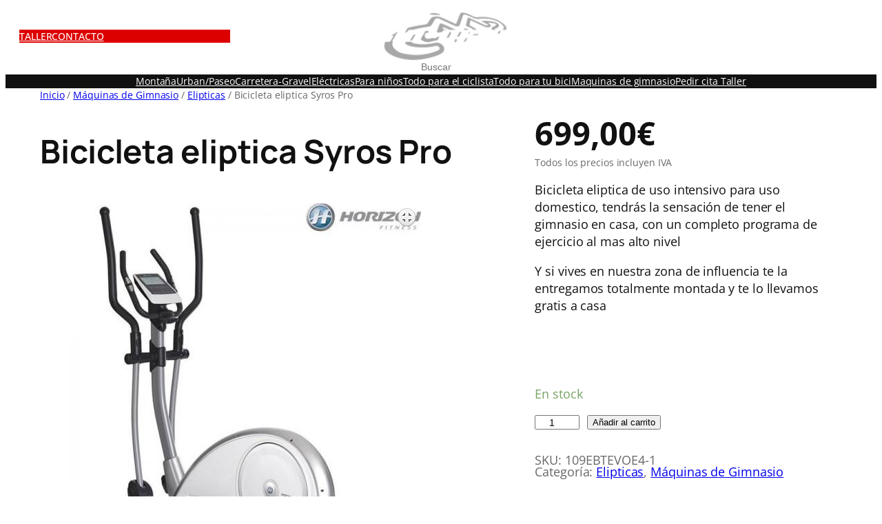

--- FILE ---
content_type: application/x-javascript
request_url: https://ciclo-mania.com/wp-content/plugins/woocommerce/assets/client/blocks/woocommerce/product-gallery.js?ver=7928c5fd2235bf435d39
body_size: 1840
content:
import*as e from"@wordpress/interactivity";var t={d:(e,o)=>{for(var r in o)t.o(o,r)&&!t.o(e,r)&&Object.defineProperty(e,r,{enumerable:!0,get:o[r]})},o:(e,t)=>Object.prototype.hasOwnProperty.call(e,t)};const o=(s={getConfig:()=>e.getConfig,getContext:()=>e.getContext,getElement:()=>e.getElement,store:()=>e.store,withScope:()=>e.withScope},l={},t.d(l,s),l),r=e=>{if(!e)return{top:!1,bottom:!1,left:!1,right:!1};const{scrollTop:t,scrollHeight:o,clientHeight:r,scrollLeft:n,scrollWidth:c,clientWidth:i}=e;return{top:t>3,bottom:t+r<o-3,left:n>3,right:n+i<c-3}},n=e=>(0,o.getContext)(e),{state:c}=(0,o.store)("woocommerce/product-data",{},{lock:"I acknowledge that using a private store means my plugin will inevitably break on the next store release."}),i={state:{get imageIndex(){const{imageData:e,selectedImageId:t}=n();return e.indexOf(t)}},actions:{selectImage:e=>{const t=n(),{imageData:r}=t,c=r[e],{isDisabledPrevious:i,isDisabledNext:a}={isDisabledPrevious:0===(s=e),isDisabledNext:s===r.length-1};var s;t.isDisabledPrevious=i,t.isDisabledNext=a,t.selectedImageId=c,-1!==c&&((e=>{if(!e)return;const t=(0,o.getElement)()?.ref;if(!t)return;const r=t.closest(".wp-block-woocommerce-product-gallery");if(!r)return;const n=r.querySelector(".wc-block-product-gallery-large-image__container");if(!n)return;const c=n.querySelector(`img[data-image-id="${e}"]`);if(c){const e=n.getBoundingClientRect(),t=c.getBoundingClientRect(),o=n.scrollLeft+(t.left-e.left)-(e.width-t.width)/2;n.scrollTo({left:o,behavior:"smooth"})}})(c),(e=>{if(!e)return;const t=(0,o.getElement)()?.ref;if(!t)return;const r=t.closest(".wp-block-woocommerce-product-gallery");if(!r)return;const n=r.querySelector(`.wc-block-product-gallery-thumbnails__thumbnail img[data-image-id="${e}"]`);if(!n)return;const c=n.closest(".wc-block-product-gallery-thumbnails__scrollable");if(!c)return;const i=n.closest(".wc-block-product-gallery-thumbnails__thumbnail");if(!i)return;const a=c.getBoundingClientRect(),s=i.getBoundingClientRect(),l=c.scrollTop+(s.top-a.top)-(a.height-s.height)/2,g=c.scrollLeft+(s.left-a.left)-(a.width-s.width)/2;c.scrollTo({top:l,left:g,behavior:"smooth"})})(c))},selectCurrentImage:e=>{e&&e.stopPropagation();const t=(0,o.getElement)()?.ref;if(!t)return;const r=t.getAttribute("data-image-id");if(!r)return;const c=parseInt(r,10),{imageData:i}=n(),s=i.indexOf(c);a.selectImage(s)},selectNextImage:e=>{e&&e.stopPropagation();const{imageData:t,selectedImageId:o}=n(),r=t.indexOf(o),c=Math.min(t.length-1,r+1);a.selectImage(c)},selectPreviousImage:e=>{e&&e.stopPropagation();const{imageData:t,selectedImageId:o}=n(),r=t.indexOf(o),c=Math.max(0,r-1);a.selectImage(c)},onSelectedLargeImageKeyDown:e=>{"Enter"!==e.code&&"Space"!==e.code&&"NumpadEnter"!==e.code||("Space"===e.code&&e.preventDefault(),a.openDialog()),"ArrowRight"===e.code&&a.selectNextImage(),"ArrowLeft"===e.code&&a.selectPreviousImage()},onDialogKeyDown:e=>{if("Escape"===e.code&&a.closeDialog(),"Tab"===e.code){const t='a[href], area[href], input:not([disabled]), select:not([disabled]), textarea:not([disabled]), button:not([disabled]), [tabindex]:not([tabindex="-1"])',r=(0,o.getElement)()?.ref,n=r.querySelectorAll(t);if(!n.length)return;const c=n[0],i=n[n.length-1];if(!e.shiftKey&&e.target===i)return e.preventDefault(),void c.focus();if(e.shiftKey&&e.target===c)return e.preventDefault(),void i.focus();e.target===r&&(e.preventDefault(),c.focus())}},openDialog:()=>{n().isDialogOpen=!0,document.body.classList.add("wc-block-product-gallery-dialog-open")},closeDialog:()=>{n().isDialogOpen=!1,document.body.classList.remove("wc-block-product-gallery-dialog-open")},onTouchStart:e=>{const t=n(),{clientX:o}=e.touches[0];t.touchStartX=o,t.touchCurrentX=o,t.isDragging=!0},onTouchMove:e=>{const t=n();if(!t.isDragging)return;const{clientX:o}=e.touches[0];t.touchCurrentX=o;const r=o-t.touchStartX;Math.abs(r)>10&&e.preventDefault()},onTouchEnd:()=>{const e=n();if(!e.isDragging)return;const t=e.touchCurrentX-e.touchStartX,r=(0,o.getElement)()?.ref,c=r?.offsetWidth||0;Math.abs(t)>.2*c&&(t>0&&!e.isDisabledPrevious?a.selectPreviousImage():t<0&&!e.isDisabledNext&&a.selectNextImage()),e.isDragging=!1,e.touchStartX=0,e.touchCurrentX=0},onScroll:()=>{const e=(0,o.getElement)()?.ref;if(!e)return;const t=n(),c=r(e);t.thumbnailsOverflow=c},onArrowsKeyDown:e=>{"ArrowRight"===e.code&&(e.preventDefault(),a.selectNextImage()),"ArrowLeft"===e.code&&(e.preventDefault(),a.selectPreviousImage())},onThumbnailsArrowsKeyDown:e=>{a.onArrowsKeyDown(e);const t=(0,o.getElement)()?.ref,{selectedImageId:r}=n();if(t){const e=t.closest(".wp-block-woocommerce-product-gallery");if(e){const t=e.querySelector(`img[data-image-id="${r}"]`);t&&t.focus({preventScroll:!0})}}},onClickPrevious:e=>{a.selectPreviousImage(e)},onClickNext:e=>{a.selectNextImage(e)},onKeyDownPrevious:e=>{a.onArrowsKeyDown(e)},onKeyDownNext:e=>{a.onArrowsKeyDown(e)}},callbacks:{listenToProductDataChanges:()=>{const e=c?.productId;if(!e)return;const{products:t}=(0,o.getConfig)("woocommerce"),r=t?.[e]?.variations?.[c?.variationId||0]||t?.[e],i=r?.image_id;if(!i)return;const{imageData:s}=n(),l=s.indexOf(i);l>=0&&a.selectImage(l)},watchForChangesOnAddToCartForm:()=>{const e=n(),t=document.querySelector(`form[data-product_id="${e.productId}"]`);if(!t)return;const r=()=>(0,o.withScope)((()=>a.selectImage(0))),c=new MutationObserver((0,o.withScope)((function(e){for(const t of e){const{imageData:e}=n(),o=t.target.getAttribute("current-image"),r=o?parseInt(o,10):null;if("attributes"===t.type&&r&&e.includes(r)){const t=e.indexOf(r);a.selectImage(t)}else a.selectImage(0)}})));c.observe(t,{attributes:!0});const i=document.querySelector(".wp-block-add-to-cart-form .reset_variations");return i&&i.addEventListener("click",r),()=>{c.disconnect(),document.removeEventListener("click",r)}},dialogStateChange:()=>{const{selectedImageId:e,isDialogOpen:t}=n(),{ref:r}=(0,o.getElement)()||{};if(t&&r instanceof HTMLElement){r.focus();const t=r.querySelector(`[data-image-id="${e}"]`);t instanceof HTMLElement&&t.scrollIntoView({behavior:"auto",block:"center"})}},toggleActiveThumbnailAttributes:()=>{const e=(0,o.getElement)()?.ref;if(!e)return!1;const t=e.getAttribute("data-image-id");if(!t)return!1;const{selectedImageId:r}=n();r===Number(t)?(e.classList.add("wc-block-product-gallery-thumbnails__thumbnail__image--is-active"),e.setAttribute("tabIndex","0")):(e.classList.remove("wc-block-product-gallery-thumbnails__thumbnail__image--is-active"),e.setAttribute("tabIndex","-1"))},initResizeObserver:()=>{const e=(0,o.getElement)()?.ref;if(!e)return;const t=n(),c=new ResizeObserver((()=>{const o=r(e);t.thumbnailsOverflow=o}));return c.observe(e),e.parentElement&&c.observe(e.parentElement),()=>{c.disconnect()}},hideGhostOverflow:()=>{const e=(0,o.getElement)()?.ref;if(!e)return;const{clientWidth:t,scrollWidth:r}=e;t>=r&&(e.style.scrollbarWidth="none")}}},{actions:a}=(0,o.store)("woocommerce/product-gallery",i,{lock:!0});var s,l;